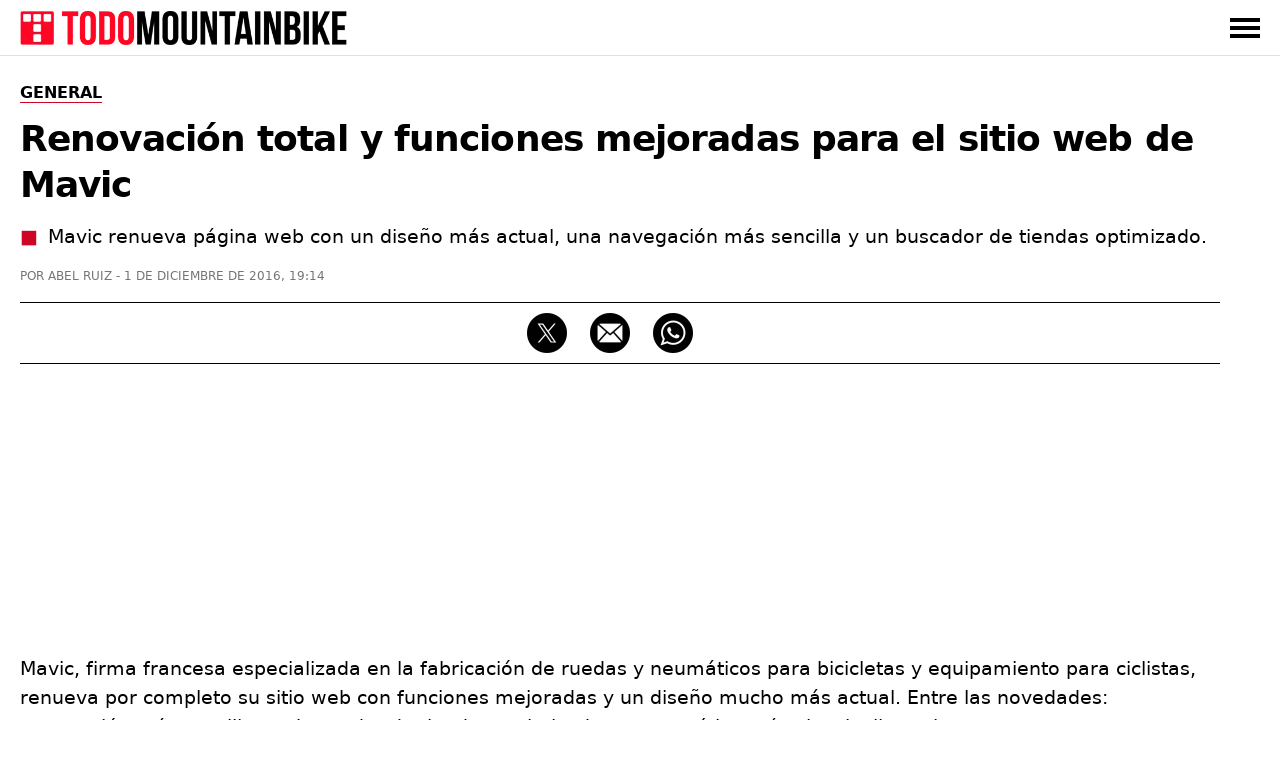

--- FILE ---
content_type: text/html; charset=UTF-8
request_url: https://www.todomountainbike.net/general/renovacion-total-y-funciones-mejoradas-para-el-sitio-web-de-mavic
body_size: 13054
content:
<!DOCTYPE html>
<html lang="es">
<head>
  <meta charset="utf-8">
  <meta http-equiv="X-UA-Compatible" content="IE=edge">
  <meta name="viewport" content="initial-scale=1.0,minimum-scale=1.0,maximum-scale=2.0,user-scalable=yes,width=device-width">
  <link rel="preconnect" href="https://cdn.todomountainbike.net" crossorigin>
  <link rel="preconnect" href="https://www.googletagmanager.com" crossorigin>
  <link rel="preconnect" href="https://pagead2.googlesyndication.com" crossorigin>
  <link rel="preload" href="https://cdn.todomountainbike.net/images/logo-todomountainbike-600x60.webp" as="image" fetchpriority="high">
  <link rel="dns-prefetch" href="//www.googletagmanager.com">
  <link rel="dns-prefetch" href="//pagead2.googlesyndication.com">
  <link rel="dns-prefetch" href="//googleads.g.doubleclick.net">
  <link rel="dns-prefetch" href="//tpc.googlesyndication.com">
  <link rel="dns-prefetch" href="//www.googletagservices.com">
  <link rel="dns-prefetch" href="//www.googleadservices.com">
  <link rel="dns-prefetch" href="//fundingchoicesmessages.google.com">
  <link rel="dns-prefetch" href="//fonts.googleapis.com">
  <link rel="dns-prefetch" href="//fonts.gstatic.com">
  <meta name="robots" content="index, follow, max-image-preview:large">
<title>Renovación total y funciones mejoradas para el sitio web de Mavic</title>
<link rel="canonical" href="https://www.todomountainbike.net/general/renovacion-total-y-funciones-mejoradas-para-el-sitio-web-de-mavic">
<meta name="description" content="Mavic renueva página web con un diseño más actual, una navegación más sencilla y un buscador de tiendas optimizado.">
<meta name="author" content="Abel Ruiz">
<meta property="og:type" content="article">
<meta property="og:title" content="Renovación total y funciones mejoradas para el sitio web de Mavic">
<meta property="og:url" content="https://www.todomountainbike.net/general/renovacion-total-y-funciones-mejoradas-para-el-sitio-web-de-mavic">
<meta property="og:description" content="Mavic renueva página web con un diseño más actual, una navegación más sencilla y un buscador de tiendas optimizado.">
<meta property="og:image" content="https://www.todomountainbike.net/images/articles/2016/nuevo-sitio-web-mavic.jpg">
<meta property="og:image:width" content="620">
<meta property="og:image:height" content="644">
<meta property="og:site_name" content="TodoMountainBike">
<meta property="article:published_time" content="2016-12-01T19:14:10+01:00">
<meta property="article:modified_time" content="2016-12-01T19:14:10+01:00">
<meta name="twitter:card" content="summary_large_image">
<meta name="twitter:image" content="https://www.todomountainbike.net/images/articles/2016/nuevo-sitio-web-mavic.jpg">
<meta name="twitter:site" content="@TodoMTB">
<meta name="twitter:title" content="Renovación total y funciones mejoradas para el sitio web de Mavic">
<meta name="twitter:description" content="Mavic renueva página web con un diseño más actual, una navegación más sencilla y un buscador de tiendas optimizado.">
<meta name="dc.creator" content="Abel Ruiz">
<meta name="dc.date" content="2016-12-01T19:14:10+01:00">
<meta name="dc.publisher" content="TodoMountainBike">
<script type="application/ld+json">{"@context":"https://schema.org","@graph":[{"@type":"Article","mainEntityOfPage":"https://www.todomountainbike.net/general/renovacion-total-y-funciones-mejoradas-para-el-sitio-web-de-mavic","headline":"Renovación total y funciones mejoradas para el sitio web de Mavic","description":"Mavic renueva página web con un diseño más actual, una navegación más sencilla y un buscador de tiendas optimizado.","articleBody":"Mavic, firma francesa especializada en la fabricación de ruedas y neumáticos para bicicletas y equipamiento para ciclistas, renueva por completo su sitio web con funciones mejoradas y un diseño mucho más actual. Entre las novedades: navegación más sencilla, un buscador de tiendas optimizado y una estética más visual y llamativa. Con esta nueva versión de su página web, Mavic se suma a la tendencia adoptada por otros fabricantes (Mérida, BH Bikes, Cannondale, etc) con el propósito de mejorar la experiencia online de sus usuarios. Internet, y muy especialmente el acceso a la información virtual desde dispositivos móviles, son una parte fundamental de toda estrategia actual de marketing; es la proyección digital de la imagen de toda marca que quiera estar presente en años venideros. Más información | Mavic","datePublished":"2016-12-01T19:14:10+01:00","dateModified":"2016-12-01T19:14:10+01:00","author":{"@type":"Person","name":"Abel Ruiz","url":"https://www.todomountainbike.net/autor/abel-ruiz","sameAs":["https://www.linkedin.com/in/abelruizrubio/"]},"publisher":{"@type":"Organization","name":"TodoMountainBike","url":"https://www.todomountainbike.net","logo":{"@type":"ImageObject","url":"https://cdn.todomountainbike.net/images/logo-todomountainbike-600x60.png","width":600,"height":60},"publishingPrinciples":"https://www.todomountainbike.net/quienes-somos","sameAs":["https://www.youtube.com/@todomountainbike_net","https://x.com/TodoMTB"]},"url":"https://www.todomountainbike.net/general/renovacion-total-y-funciones-mejoradas-para-el-sitio-web-de-mavic","articleSection":"General","speakable":{"@type":"SpeakableSpecification","cssSelector":["#headline","#description"]},"image":{"@type":"ImageObject","url":"https://www.todomountainbike.net/images/articles/2016/nuevo-sitio-web-mavic.jpg","width":620,"height":644},"thumbnailUrl":"https://www.todomountainbike.net/images/articles/2016/nuevo-sitio-web-mavic.jpg"},{"@type":"BreadcrumbList","itemListElement":[{"@type":"ListItem","position":1,"name":"TodoMountainBike","item":"https://www.todomountainbike.net"},{"@type":"ListItem","position":2,"name":"General","item":"https://www.todomountainbike.net/categoria/general"},{"@type":"ListItem","position":3,"name":"Renovación total y funciones mejoradas para el sitio web de Mavic","item":"https://www.todomountainbike.net/general/renovacion-total-y-funciones-mejoradas-para-el-sitio-web-de-mavic"}]}]}</script>
  <link rel="alternate" type="application/rss+xml" title="TodoMountainBike" href="https://www.todomountainbike.net/rss-portada.xml">
    <meta name="msvalidate.01" content="EB564B7E21F06D2F4E998D9BBBE5C0D7">
  <link rel="icon" href="https://www.todomountainbike.net/favicon.ico">
  <link rel="icon" type="image/svg+xml" href="https://cdn.todomountainbike.net/images/icon.svg">
  <link rel="icon" type="image/png" href="https://cdn.todomountainbike.net/images/icon.png">
  <link rel="apple-touch-icon" href="https://cdn.todomountainbike.net/images/icon.png">
  <meta name="application-name" content="TodoMountainBike">
  <meta name="msapplication-tooltip" content="TodoMountainBike">
  <meta name="msapplication-starturl" content="https://www.todomountainbike.net">
  <meta name="mobile-web-app-capable" content="yes">
  <meta name="msapplication-task" content="name=TodoMountainBike;action-uri=https://www.todomountainbike.net;icon-uri=https://www.todomountainbike.net/favicon.ico">
  <meta name="theme-color" content="#FFFFFF">
 <style>@charset "utf-8";a,a:hover,a:visited{color:inherit;text-decoration:none}.header-fixed,.menu{z-index:999;background-color:#fff}.menu ul,.top-nav{-webkit-box-orient:horizontal;max-width:1240px}.header-fixed,.menu,.menu ul{background-color:#fff}#menu-toggle:checked~.menu,#menu-toggle:checked~.menu ul li,.header-fixed{border-bottom:1px solid #e1e1e1;width:100%}.header-fixed{height:55px}.footer-1 p,section{text-align:left}#articleBody h2,#articleBody h3{letter-spacing:-.020em;padding-bottom:20px!important}figcaption,q{font-style:italic}a,abbr,acronym,address,applet,article,aside,audio,b,big,blockquote,body,canvas,caption,center,cite,code,dd,del,details,dfn,div,dl,dt,em,embed,fieldset,figcaption,figure,footer,form,h1,h2,h3,h4,h5,h6,header,hgroup,html,i,iframe,img,ins,kbd,label,legend,li,mark,menu,nav,object,ol,output,p,pre,q,ruby,s,samp,section,small,span,strike,strong,sub,summary,sup,table,tbody,td,tfoot,th,thead,time,tr,tt,u,ul,var,video{margin:0;padding:0;border:0;vertical-align:baseline}html{height:100%;font-size:10px;font-size-adjust: 0.5;}body > ins,body > iframe{max-width:100%;}script{width:0;height:0;margin:0;padding:0;border:0}noscript{display:block}article,aside,details,figcaption,figure,footer,header,hgroup,main,menu,nav,section,div{display:block}a,caption,em,figcaption,h1,h2,h3,h4,h5,h6,input,li,ol,p,q,span,strong,time,ul,table,dl{font-family:system-ui,"Segoe UI",Roboto,Helvetica,Arial,sans-serif;-webkit-font-smoothing:antialiased}strong,b{font-weight:600}.center,.pagination-box,figcaption,#footer{text-align:center}.clear{clear:both}.no-style-list{list-style:none}.no-style-list:before{content:none!important}.relative{position:relative}#barraaceptacion{padding:20px;background-color:#000;color:#fff;font-family:system-ui,"Segoe UI",Roboto,Helvetica,Arial,sans-serif;font-size:1.2rem;text-align:center;line-height:2rem}.info{color:#FCF306!important}#menu-toggle,.invisible,.linea-footer,.mobile{display:none}img.invisible{display:none;height:0!important;width:0!important;padding:0!important;margin:0!important;border:none!important}.header-fixed,.logo{display:block;padding:0;margin:0}.header-fixed{position:fixed;top:0}.logo{text-indent:-9999px;width:340px;height:34px}.top-nav{display:-webkit-box;display:-ms-flexbox;display:flex;-webkit-box-direction:normal;-ms-flex-direction:row;flex-direction:row;-webkit-box-align:center;-ms-flex-align:center;align-items:center;-webkit-box-pack:justify;-ms-flex-pack:justify;justify-content:space-between;color:#000;height:55px;text-transform:uppercase;margin:0 auto;padding:0}#menu-toggle:checked~.menu,.menu-button-container{-webkit-box-orient:vertical;-webkit-box-direction:normal}.top-nav a,.top-nav a:visited{color:#000;text-decoration:none}.top-nav a:hover{color:#cd0723;text-decoration:none}.menu{display:none}.menu ul{width:100%;-webkit-box-direction:normal;-ms-flex-direction:row;flex-direction:row;list-style-type:none;margin:0;padding:0}.menu ul li{margin:0;overflow:hidden}#ads-sticky_600{width:300px;height:600px;padding:0;position:sticky;position:-webkit-sticky;top:90px;margin-top:-60px;min-height:600px}@media (max-width:1024px){#ads-sticky_600{width:100%;height:600px;text-align:center;position:relative;top:auto;margin-top:0;margin-left:auto;margin-right:auto}}.slot_600{display:block;margin-left:auto;margin-right:auto;height:600px!important;padding:0}@media (min-width:1025px){.slot_600{width:300px}}@media (max-width:1024px){.slot_600{width:100%}}.menu-button-container{display:-webkit-box;display:-ms-flexbox;display:flex;height:100%;width:30px;cursor:pointer;-ms-flex-direction:column;flex-direction:column;-webkit-box-pack:center;-ms-flex-pack:center;justify-content:center;-webkit-box-align:center;-ms-flex-align:center;align-items:center}.menu-text{-webkit-box-pack:end;-ms-flex-pack:end;justify-content:flex-end}.menu-button,.menu-button::after,.menu-button::before{display:block;background-color:#000;position:absolute;height:4px;width:30px}.in-article,.in-article600{display:flex;text-align:center!important}.article-1,.article-2,.article-3,.article-4,.article-5,.article-6{position:relative;background:#090909}.menu-button::before{content:'';margin-top:-8px}.menu-button::after{content:'';margin-top:8px}#menu-toggle:checked+.menu-button-container .menu-button::before{margin-top:0;-webkit-transform:rotate(405deg);-ms-transform:rotate(405deg);transform:rotate(405deg)}#menu-toggle:checked+.menu-button-container .menu-button{background:#fff0}#menu-toggle:checked+.menu-button-container .menu-button::after{margin-top:0;-webkit-transform:rotate(-405deg);-ms-transform:rotate(-405deg);transform:rotate(-405deg)}#menu-toggle:checked~.menu{display:block;position:absolute;top:56px;-ms-flex-direction:column;flex-direction:column;max-width:1240px;-webkit-box-pack:center;-ms-flex-pack:center;justify-content:center;-webkit-box-align:center;-ms-flex-align:center;align-items:center;padding-bottom:20px}#menu-toggle:checked~.menu-button-container{display:-webkit-box;display:-ms-flexbox;display:flex}#menu-toggle:checked~#menu-toggle~.menu ul>li{height:0;margin:0;padding:0;border:0}#menu-toggle:checked~.menu ul li{padding:8px 0;display:-webkit-box;display:-ms-flexbox;display:flex;-webkit-box-pack:left;-ms-flex-pack:left;justify-content:left;margin:0;color:#000;background-color:#fff;font-size:14px;font-weight:600}.last-child{margin-bottom:30px!important}.last-menu{height:40px;border-bottom:none!important;display:-webkit-box!important;display:-ms-flexbox!important;display:flex!important;-webkit-box-orient:horizontal!important;-webkit-box-direction:normal!important;-ms-flex-direction:row!important;flex-direction:row!important;-webkit-box-align:center!important;-ms-flex-align:center!important;align-items:center!important;-webkit-box-pack:justify!important;-ms-flex-pack:justify!important;justify-content:space-between!important;width:80%!important;margin-left:auto!important;margin-right:auto!important;margin-top:20px!important}.title-menu{letter-spacing:0!important;border-bottom:1px solid #e7e7e7!important;overflow:visible!important;line-height:17px!important}.title-menu span{display:block!important;border-bottom:1px solid #cd0723!important;padding-bottom:8px!important;margin-bottom:-9px!important;font-size:17px!important;line-height:17px!important}.searchbox input{width:100%;height:30px;border:1px solid #000;margin:20px 0;padding:10px;color:#757575;font-size:13px;background-color:#fff;-webkit-appearance:none;text-transform:uppercase}.contenedor{display:block;background-color:#fff;color:#000;z-index:1;width:100%;max-width:1240px;margin:0 auto;padding-bottom:30px;padding-top:55px}.title-section{letter-spacing:0;border-bottom:1px solid #e1e1e1;overflow:visible;width:100%;height:31px;padding:5px 0}.title-shadow{text-shadow:1px 1px 15px #383838}.title-home{color:#fff;border:none!important}.title-home:before{content:"Portada";color:#000;border-bottom:1px solid #cd0723;padding:3px 0;margin:9px 0;font-size:17px;line-height:17px;text-transform:uppercase;font-weight:700}.title-section h1,.title-section h2,.title-section h3,.title-section span{display:inline-block;border-bottom:1px solid #cd0723;padding:5px 0;margin:9px 0;font-size:18px;line-height:17px;text-transform:uppercase;font-weight:600}.footer-1 p,.footer-2 p,.footer-2 ul,.footer-3 p,.footer-3 ul{font-size:15px}.grid-portada{list-style:none;display:grid;grid-auto-columns:1fr;grid-template-columns:repeat(8,1fr);grid-template-rows:350px 250px;grid-gap:15px;grid-template-areas:"article-1 article-1 article-1 article-1 article-2 article-2 article-2 article-2 " "article-1 article-1 article-1 article-1 article-3 article-3 article-4 article-4 ";width:100%;padding-top:30px;padding-bottom:30px}.grid-portada-down{display:-ms-grid;display:grid;grid-auto-columns:1fr;-ms-grid-columns:1fr 2px 1fr 2px 1fr;grid-template-columns:1fr 1fr 1fr;-ms-grid-rows:300px;grid-template-rows:300px;grid-gap:15px;grid-template-areas:"article-1 article-2 article-3";width:100%;padding-top:15px}.grid-categorias-portada,.grid-footer,.grid-related,.grid-secciones-articulo,.grid-videos,.grid-master{grid-auto-columns:1fr;-ms-grid-rows:auto;grid-template-rows:auto}.grid-categorias-portada img:hover,.grid-portada img:hover,.grid-master article:hover,.grid-portada-down article:hover,.grid-related img:hover,.grid-secciones-articulo img:hover,.grid-videos img:hover{-webkit-filter:brightness(115%);filter:brightness(115%)}.about-nav li a:hover,.grid-categorias-portada a:hover,.grid-related a:hover,.grid-master a:hover,.grid-secciones-articulo a:hover,.grid-videos a:hover,.legal-nav li a:hover,.redhover:hover,.site-nav li a:hover{text-decoration:none;color:#cd0723}.grid-portada a:hover,.grid-portada-down a:hover{text-decoration:none;color:#fff}.article-1{grid-area:article-1}.article-2{grid-area:article-2}.article-3{grid-area:article-3}.article-4{grid-area:article-4}.article-5{grid-area:article-5}.article-6{grid-area:article-6}.hero{position:absolute;width:100%;height:100%;object-fit:cover;top:0;left:0;right:0;bottom:0;opacity:.8;filter:alpha(opacity=80)}.header-portada{position:absolute;bottom:10px;left:10px;width:calc(100% - 30px);height:auto;margin:0;padding:0}.title-portada{font-size:31px;font-weight:600;color:#fff;line-height:37px;margin:10px 0;padding:0}.title-post{margin:10px 0}.categoria-portada,.fecha-portada,.author-portada,.article-category-portada{font-size:11px;color:#fff;line-height:11px;margin:0}.categoria-portada{font-weight:600;padding:4px 6px;background-color:#cd0723;text-transform:uppercase;display:inline}.boton-ver-mas,.fecha-portada,.author-portada,.article-category-portada{font-weight:400;text-transform:uppercase}.categoria-master{position:relative;bottom:18px}.fecha-portada,.author-portada,.article-category-portada{padding:0}.author-portada:after,.article-category-portada:before{content:" | "}.title-xs-portada{font-size:21px;line-height:27px}.title-xs{font-size:21px;line-height:27px}.title-xxs{font-size:21px;line-height:27px}.black{color:#000!important}.grey{color:#757575!important}.no-bottom{padding-bottom:0!important}.more5-bottom{padding-bottom:5px!important}.no-margin-bottom{margin-bottom:0!important}.no-margin-top{margin-top:0!important}.relative{position:relative}.margin-20{margin:20px 0!important}.no-top{padding-top:0!important}.top-35{padding-top:35px!important}.link-articulo{width:100%;height:100%;position:absolute;top:0;left:0}.grid-categorias-portada,.grid-secciones-articulo{display:-ms-grid;display:grid;-ms-grid-columns:1fr 50px 1fr 50px 1fr;grid-template-columns:1fr 1fr 1fr;grid-gap:50px 50px;grid-template-areas:"section-1 section-2 section-3";width:100%;padding-top:30px}.grid-secciones-articulo{padding-top:0}.section-1{-ms-grid-row:1;-ms-grid-column:1;grid-area:section-1}.section-2{-ms-grid-row:1;-ms-grid-column:3;grid-area:section-2}.section-3{-ms-grid-row:1;-ms-grid-column:5;grid-area:section-3}.boton-ver-mas{float:right;font-size:12px;line-height:24px;padding-top:14px;color:#757575;text-decoration:none;cursor:pointer}.boton-ver-mas:hover{color:#cd0723!important}.boton-ver-mas:visited{color:#757575}.top-section-article,.down-section-article{display:block;padding-bottom:20px;padding-top:20px}#articleSection{text-transform:uppercase;display:inline;border-bottom:solid 1px #cd0723;font-size:16px;font-weight:600;color:#000;line-height:16px;margin:0}.articleSection,.categoria-section{padding:4px 6px;text-transform:uppercase;background-color:#cd0723;display:inline}#articleSubSection{padding:3px 6px;text-transform:uppercase;background-color:#fff;border:solid 1px #000}.top-section-article img,.down-section-article img{width:100%;height:200px;margin:0;padding:0;display:block;object-fit:cover}.top-section-article a{width:100%;height:-webkit-fit-content;height:-moz-fit-content;height:fit-content;margin:0;padding:0;position:relative}.categoria-section{font-size:11px;font-weight:600;color:#fff;line-height:11px;margin:0;position:absolute;left:0;bottom:0}.footer-1 span,.grid-footer{margin-left:auto;margin-right:auto}.grid-related,.grid-videos{display:-ms-grid;display:grid;-ms-grid-columns:1fr 30px 1fr 30px 1fr 30px 1fr;grid-template-columns:1fr 1fr 1fr 1fr;grid-gap:0 30px;grid-template-areas:"content-1 content-2 content-3 content-4";width:100%;padding-top:5px}.grid-master,.grid-section-article-post{display:-ms-grid;display:grid;-ms-grid-columns:1fr 30px 1fr 30px 1fr 30px 1fr 30px 1fr;grid-template-columns:repeat(5,1fr);grid-gap:0 30px;width:100%;padding-top:5px}.grid-related{padding-bottom:30px}.grid-posts{grid-template-areas:none;grid-template-columns:1fr 1fr 1fr 1fr 1fr;-ms-grid-columns:1fr 30px 1fr 30px 1fr 30px 1fr 30px 1fr}.related-1,.video-1{-ms-grid-row:1;-ms-grid-column:1;grid-area:content-1}.related-2,.video-2{-ms-grid-row:1;-ms-grid-column:3;grid-area:content-2}.related-3,.video-3{-ms-grid-row:1;-ms-grid-column:5;grid-area:content-3}.related-4,.video-4{-ms-grid-row:1;-ms-grid-column:7;grid-area:content-4}.footer-1,.footer-2,.footer-3{-ms-grid-row:1}#footer{width:100%;padding:30px 0;background-color:#000;color:#e1e1e1;position:absolute;z-index:100;overflow:hidden}.grid-footer{display:-ms-grid;display:grid;-ms-grid-columns:2fr 1fr 1fr;grid-template-columns:2fr 1fr 1fr;grid-gap:0;grid-template-areas:"footer-1 footer-2 footer-3";max-width:1240px}.footer-1{-ms-grid-column:1;grid-area:footer-1;border-right:1px solid #e1e1e1}.footer-1 p{color:#e1e1e1;padding:30px 50px;line-height:25px}.footer-1 span{display:inline-block;padding-bottom:30px}.footer-2{-ms-grid-column:2;grid-area:footer-2}.footer-3{-ms-grid-column:3;grid-area:footer-3}.logo-footer{display:block;text-indent:-9999px;width:334px;height:35px;margin:0}.footer-facebook,.footer-instagram,.footer-twitter,.footer-youtube,.footer-whatsapp,.footer-google-news,.footer-mail,.footer-threads{text-indent:-9999px;width:40px;height:40px;background-size:40px 40px;background-repeat:no-repeat;float:left;margin-right:20px;display:block}.footer-google-news{background-image:url(https://cdn.todomountainbike.net/images/footer-google-newsv1.png)}@supports (background-image:url(https://cdn.todomountainbike.net/images/footer-google-newsv1.webp)){.footer-google-news{background-image:url(https://cdn.todomountainbike.net/images/footer-google-newsv1.webp)}}.footer-mail{background-image:url(https://cdn.todomountainbike.net/images/footer-mailv1.png)}@supports (background-image:url(https://cdn.todomountainbike.net/images/footer-mailv1.webp)){.footer-mail{background-image:url(https://cdn.todomountainbike.net/images/footer-mailv1.webp)}}.footer-whatsapp{background-image:url(https://cdn.todomountainbike.net/images/footer-whatsappv1.png)}@supports (background-image:url(https://cdn.todomountainbike.net/images/footer-whatsappv1.webp)){.footer-whatsapp{background-image:url(https://cdn.todomountainbike.net/images/footer-whatsappv1.webp)}}.footer-facebook{background-image:url(https://cdn.todomountainbike.net/images/footer-facebookv2.png)}@supports (background-image:url(https://cdn.todomountainbike.net/images/footer-facebookv1.webp)){.footer-facebook{background-image:url(https://cdn.todomountainbike.net/images/footer-facebookv1.webp)}}.footer-twitter{background-image:url(https://cdn.todomountainbike.net/images/footer-xtwitterv1.png)}@supports (background-image:url(https://cdn.todomountainbike.net/images/footer-xtwitterv1.webp)){.footer-twitter{background-image:url(https://cdn.todomountainbike.net/images/footer-xtwitterv1.webp)}}.footer-youtube{background-image:url(https://cdn.todomountainbike.net/images/footer-youtubev1.png)}@supports (background-image:url(https://cdn.todomountainbike.net/images/footer-youtubev1.webp)){.footer-youtube{background-image:url(https://cdn.todomountainbike.net/images/footer-youtubev1.webp)}}.footer-2 p,.footer-3 p{color:#fff;margin:0;padding:0;text-transform:uppercase;font-weight:600}.footer-2 ul,.footer-3 ul{color:#e1e1e1;margin:6px 0;padding:0;font-weight:400;list-style:none}.footer-2 p,.footer-2 ul{text-align:left;padding-left:100px}.footer-2 ul li,.footer-3 ul li{padding:7px 0}.footer-3 p,.footer-3 ul{text-align:right}#Article{padding-bottom:30px;margin:0;min-height:1000px;padding-top:30px}.articleSection{font-size:13px;font-weight:600;color:#fff;line-height:13px;margin:0}#articleSubSection{font-size:13px;font-weight:600;color:#000;line-height:13px}.article-metadata{display:inline-flex;list-style:none}.article-date{margin-left:2px}#category-name,#headline,#tag-name{font-size:36px;font-weight:700;color:#000;line-height:46px;margin:15px 0;padding:0;letter-spacing:-.025em;text-transform:none}#category-description,#tag-description{font-size:18px;line-height:26px;display:block;margin-bottom:10px;padding:0;color:#383838}#author,#category-title,#datePublished,#tag-title{font-size:12px;font-weight:400;color:#757575;line-height:12px;margin:0;padding:0;text-transform:uppercase}#author:before{content:"POR "}#author:after{content:" - "}.content-post-box{width:100%;display:-webkit-box;display:-ms-flexbox;display:flex;-webkit-box-pack:justify;-ms-flex-pack:justify;justify-content:space-between}#articleBody{width:1200px;text-align:left;display:block;padding:0;margin:0}#articleBody table{border:none;width:100%}#articleBody a{font-weight:600;text-decoration:underline;text-decoration-color:#cd0723}#articleBody a:hover{color:#cd0723}#articleBody h2{font-size:24px;font-weight:600;color:#000;line-height:34px}#articleBody h3{font-size:21px;font-weight:600;color:#000;line-height:31px;padding:0}#articleBody dl,#articleBody ol,#articleBody p,#articleBody ul,#articleBody table{font-size:19px;font-weight:400;color:#000;line-height:29px;padding-bottom:20px;margin:0}#articleBody ul li,#articleBody ol li,#articleBody dl dt,#articleBody dl dd{margin-bottom:10px}#articleBody ul li p,#articleBody ol li p{display:inline}#articleBody ul,#articleBody dl{list-style:none}#articleBody ul li:before{content:"■";color:#cd0723;padding-right:10px}#articleBody ol,#articleBody ul,#articleBody dl{list-style-position:inside}#articleBody dt{font-weight:700}#articleBody img,#articleBody div{display:block;border:none;height:auto;margin:0 auto;padding-bottom:20px}#articleBody img,#articleBody figure{border:none;width:100%;height:auto;margin:0}.social-share{width:1200px;height:40px;margin:20px 0;padding:10px 0;border-top:solid 1px;border-bottom:solid 1px;text-align:center}.social-share p{display:none}.social-share li{display:inline-block}#ads-sticky_250{width:300px;height:250px;padding:0;float:right;position:sticky;position:-webkit-sticky;top:90px;margin-top:-60px;min-height:250px}.ad-300x600{display:block;margin-left:auto;margin-right:auto;width:300px;height:600px;padding:0}figcaption{color:#757575;display:block;background-color:#fff;width:100%;margin:0;padding:0;border:0;font-size:13px;line-height:20px;top:-20px!important;position:relative}.videobox{margin-bottom:20px!important;width:100%;height:auto!important;aspect-ratio:16 / 9;padding:0!important}.videodiv embed,.videodiv iframe,.videodiv object{width:100%;height:420px;margin:0;padding:0}.videodivbox{width:100%;height:420px;overflow:hidden;margin-bottom:20px;display:block}.instagram-media{margin:0 auto 20px!important;max-width:540px!important;width:100%!important;min-height:640px}.twitter-tweet{margin:0 auto 20px!important}@media (max-width:768px){.instagram-media{min-height:720px}}p#description{font-size:19px!important;line-height:27px!important;letter-spacing:0!important;margin-bottom:20px}p#description:before{content:"■";color:#cd0723;padding-right:10px}.price{display:block;font-size:19px;line-height:29px;font-weight:700;float:left}.check-out{display:block;float:right;font-size:15px;line-height:29px;font-weight:700;color:#fff;background-color:#cd0723;padding:0 10px}.check-out a:hover{color:#fff!important}.img25{width:25%!important}.separator{width:100%;border-top:solid 3px #222;margin:20px 0}@media only screen and (max-width:300px){.logo{width:200px!important;height:20px!important}}@media only screen and (min-width:600px) and (max-width:1240px){.content-post-box{margin-left:auto;margin-right:auto;display:block!important}.top-nav,.deeplinking{padding-left:15px;padding-right:15px}.menu ul,.deeplinking{width:100%;max-width:calc(100% - 30px)}#menu-toggle:checked~.menu{overflow-y:scroll;-webkit-overflow-scrolling:touch;left:0;padding-left:15px}.last-menu{width:100%!important;max-width:calc(100% - 30px)!important;padding:20px 15px!important}.searchbox input{width:calc(100% - 30px)}.contenedor{max-width:calc(75%)!important;overflow-x:hidden}.grid-footer{max-width:calc(75%)!important}.title-xs{font-size:17px;line-height:23px}.categoria-portada,.fecha-portada,.author-portada,.article-category-portada{font-size:9px;line-height:9px}.down-section-article img{width:25%!important}}@media only screen and (max-width:1240px){.separator{width:calc(100% + 30px);margin-left:-15px}.title-xs{font-size:21px!important;line-height:27px!important}.title-xxs{font-size:19px!important;line-height:25px!important}.content-1{grid-area:content-1}.content-2{grid-area:content-2}.content-3{grid-area:content-3}.content-4{grid-area:content-4}.content-5{grid-area:content-5}.deeplinking-box{overflow-x:scroll!important}.videodiv embed,.videodiv iframe,.videodiv object{height:230px!important}.videodivbox{height:230px!important}.short{aspect-ratio:9 / 16!important}.border-top{border-top:solid 1px #e1e1e1}.no-border-top{border-top:none!important}.bottom-10{padding-bottom:10px!important}.content-post-box{display:block}.mobile{display:block!important}.logo{width:240px;height:24px}.top-nav,.deeplinking{padding-left:15px;padding-right:15px}.menu ul,.deeplinking{width:100%;max-width:calc(100% - 30px)}#menu-toggle:checked~.menu{overflow-y:scroll;-webkit-overflow-scrolling:touch;left:0;padding-left:15px}.last-menu{width:100%!important;max-width:calc(100% - 30px)!important;padding:20px 15px!important}.searchbox input{width:calc(100% - 30px)}.contenedor{max-width:calc(100% - 30px)}.grid-portada{list-style:none;display:grid;grid-template-columns:1fr;grid-template-rows:repeat(4,250px);grid-gap:10px;padding-top:30px;padding-bottom:30px;grid-template-areas:"article-1" "article-2" "article-3" "article-4"}.grid-portada-down{display:-ms-grid;display:grid;-ms-grid-columns:1fr;grid-template-columns:1fr;-ms-grid-rows:280px 2px 280px 2px 280px;grid-template-rows:280px 280px 280px;grid-gap:15px;grid-template-areas:"article-1" "article-2" "article-3"}.article-1,.article-2,.article-3,.article-4,.article-5,.article-6,.footer-1,.footer-2,.footer-3,.section-1,.section-2,.section-3{-ms-grid-column:1}.article-1,.section-1{-ms-grid-row:1}.article-2,.footer-3,.section-2{-ms-grid-row:3}.article-3,.section-3{-ms-grid-row:5}.title-portada{font-size:21px;line-height:27px}.title-post{font-size:31px;font-weight:600;color:#fff;line-height:37px;margin:10px 0;padding:0}.no-margin-right{margin-right:0!important}.no-padding-top{padding-top:0!important}.grid-categorias-portada,.grid-secciones-articulo{display:-ms-grid;display:grid;-ms-grid-columns:1fr;grid-template-columns:1fr;-ms-grid-rows:auto;grid-template-rows:auto;grid-gap:0;grid-template-areas:"section-1" "section-2" "section-3"}.grid-posts{grid-template-areas:none!important}.grid-related,.grid-videos,.grid-master{display:grid;grid-template-columns:1fr 1fr;grid-template-rows:auto;grid-gap:15px;grid-template-areas:"content-1 content-1" "content-2 content-3" "content-4 content-5";padding-top:30px;padding-bottom:15px}.grid-section-article-post{display:flex;overflow:auto;width:100%;scroll-snap-type:x mandatory}.down-section-article{flex:0 0 60vw;scroll-snap-align:center}.related-1,.video-1{-ms-grid-row:1;-ms-grid-column:1}.related-2,.video-2{-ms-grid-row:3;-ms-grid-column:1}.related-3,.video-3{-ms-grid-row:5;-ms-grid-column:1}.related-4,.video-4{-ms-grid-row:7;-ms-grid-column:1}.grid-footer{display:-ms-grid;display:grid;-ms-grid-columns:1fr;grid-template-columns:1fr;-ms-grid-rows:auto;grid-template-rows:auto;grid-gap:1px 1px;grid-template-areas:"footer-1" "footer-2" "footer-3"}.footer-1{border:none;-ms-grid-row:1}.footer-1 p{text-align:center;padding:30px}.footer-2{-ms-grid-row:2}.logo-footer{width:280px;height:29px;margin:0 auto}.linea-footer{display:block;height:1px;border:0;border-top:1px solid #e1e1e1;padding:0;width:80%;margin-left:auto;margin-right:auto;margin-bottom:30px}.footer-2 p,.footer-2 ul,.footer-3 p,.footer-3 ul{text-align:center;padding:5px 0}#Article{padding-bottom:20px}#category-name,#headline,#tag-name{font-size:27px;line-height:37px;font-weight:700}#category-description,#tag-description{font-size:17px;line-height:27px}#articleBody,.social-share{width:100%}#articleBody ol,#articleBody p,#articleBody ul{font-size:19px}#articleBody table{font-size:1.6rem}#articleBody img{width:calc(100% + 30px);margin-left:-15px;object-fit:cover}.videobox{margin-bottom:20px!important;width:calc(100% + 30px);margin-left:-15px!important;height:auto!important;aspect-ratio:16 / 9;padding:0!important}#ads-sticky_250{display:block!important;width:100%;height:250px;text-align:center;position:relative;top:auto;padding:0;float:none!important;margin-top:0;margin-left:auto;margin-right:auto}.in-article,.ad-300x250{display:block!important;width:calc(100% + 30px)!important;min-height:250px;margin-left:-15px!important;margin-bottom:10px!important;padding:0;text-align:center!important}.in-article600{display:block!important;width:300px!important;height:600px;margin:0 auto 20px auto!important;padding:0;text-align:center;overflow:hidden;min-height:250px}.ad-in-article{display:block;margin:10px 0;text-align:center}.ad-slot{position:relative;display:block;width:100%;max-width:300px;margin:0 auto;overflow:hidden;min-height:250px;}.ad-slot::before{content:"";display:block;width:100%;aspect-ratio:300/250}.ad-slot>ins.adsbygoogle{position:absolute;inset:0;display:block!important;width:100%!important;height:100%!important;margin:0!important;float:none!important;text-align:center!important;font-size:0;line-height:0}@media (min-width:380px){.ad-slot{max-width:336px}.ad-slot::before{aspect-ratio:336/280}}.ad-300x600{display:block;margin-left:auto;margin-right:auto;width:100%;height:600px;padding:0;overflow:hidden}}.section-category,.section-tag{display:block;width:100%;padding-top:75px;padding-bottom:10px;margin:0;border-bottom:1px solid #e1e1e1;text-align:center}.section-category p,.section-tag p{max-width:1240px;margin:0 auto}.admazon-box{width:100%;min-height:250px;text-align:center!important}.admazon{width:300px;height:250px;margin:0 auto;display:block;text-indent:-9999px}#category-title,#tag-title{font-size:15px;font-weight:600;color:#000;line-height:15px;margin:0;text-transform:uppercase;border-bottom:solid 1px #cd0723}.pagination-box{width:100%;margin:0;padding:20px 0}.pagination{display:inline-block;margin-left:auto;margin-right:auto}.pagination a,.pagination span{color:#000;float:left;padding:8px 16px;text-decoration:none;border:1px solid #757575;font-size:17px;font-weight:600;margin:0 20px}.pagination span{text-decoration:line-through}.pagination a.active{background-color:#4caf50;color:#fff;border:1px solid #4caf50}.pagination a:hover:not(.active){color:#fff;background-color:#cd0723}q:after,q:before{font-style:normal;content:'"'}.content-about-box{display:block;width:100%;max-width:1200px;margin:0 auto;padding-top:30px}.header-box{display:-ms-grid;display:grid}ins.adsbygoogle[data-ad-status="unfilled"]{visibility:hidden}ins.adsbygoogle-noablate[data-anchor-shown="true"]{position:fixed;left:0;right:0;bottom:0;margin:0 auto;max-width:100vw;z-index:2147483647}@media (min-width:1024px){ins.adsbygoogle-noablate[data-anchor-shown="true"]{max-width:1240px}}@media (max-width:1023px){body:has(ins.adsbygoogle-noablate[data-anchor-shown="true"]){padding-bottom:120px}}ins.adsbygoogle{display:block!important;margin:0 auto!important;float:none!important;font-size:inherit;line-height:inherit}.gcsc-find-more-on-google-branding,.gcse-branding,.gcsc-branding{display:none!important}.gsc-control-cse{margin:0!important;padding:0!important}.author-img-link{height:200px!important}.shoplink{padding:10px;background-color:#cd0723;color:#ffffff!important;font-weight:700;text-align:center;display:block;width:80%;margin:0 auto;border:solid 1px #000}.shoplink:hover{color:#ffffff!important;text-decoration:underline!important}.shoplink:after{display:block;content:"* Accediendo a este enlace, estás apoyando a TodoMountainBike con una pequeña comisión de la venta.";font-size:1.4rem;font-weight:400;line-height:2.4rem}.vframe{margin-bottom:20px!important;width:100%;height:auto!important;aspect-ratio:16 / 9;padding:0!important}.related-articles{display:inline-block}.no-padding-bottom{padding-bottom:0!important}.full-title-link{width:100%;height:100%;display:block;text-decoration:none}.m20bottom{margin-bottom:20px}.summary{font-size:15px;line-height:25px;margin-top:10px;color:#383838}.section-links{list-style:none}.section-links li{display:inline-flex}.social-footer{display:inline-flex;margin-bottom:30px}.full-title-link:visited{color:inherit!important;text-decoration:none!important}.adslot_1{min-width:300px;min-height:250px}p.square:before{list-style:none;content:"■";color:#cd0723;padding-right:10px}.no-decoration{text-decoration:none!important}.slot_250{display:block;margin-left:auto;margin-right:auto;width:300px;height:250px!important;padding:0}.top20{padding-top:20px}.resume{font-size:15px;line-height:25px;margin:0;padding-bottom:10px}.deeplinking{width:100%;background:#f5f5f5;border-bottom:solid 1px #e3e3e3}.deeplinking-box{white-space:nowrap;width:100%;height:32px;display:flex;font-size:15px;max-width:1240px;margin:0 auto;color:#1e1e1e;overflow:hidden}.deeplinking-title{padding-right:15px;font-weight:700;line-height:32px}.deeplinking-list{list-style:none;display:flex;width:100%;justify-content:space-between}.deeplinking-list-item{padding:0;margin-right:10px;line-height:32px}.deeplinking-last-item{margin-right:0!important}.deeplinking-list-item:before{content:"■";color:#cd0723;padding-right:5px}.aviso-traduccion{font-style:italic;color:#000;font-size:15px;padding:0 0 20px 0;width:100%;display:block;margin:0 auto;margin-bottom:20px}#articleBody figure{margin:10px 0}#articleBody figure picture{display:block;line-height:0}#articleBody .content-block,#articleBody .content-block img{display:block;border:0;height:auto;margin:0 auto}#articleBody .content-block{padding-bottom:20px}#articleBody figure img{padding-bottom:0}#articleBody figure>figcaption{margin-top:8px}#articleBody figure img{display:block;width:100%;max-width:1200px;height:auto;margin:0}@media(max-width:1240px){#articleBody img{width:100%;margin-left:0;object-fit:contain}}@media(max-width:768px){#articleBody figure>img,#articleBody figure picture>img{width:100vw;max-width:100vw;margin-left:50%;transform:translateX(-50%);height:auto}}@supports(width:100svw){@media(max-width:768px){#articleBody figure>img,#articleBody figure picture>img{width:100svw;max-width:100svw;margin-left:50%;transform:translateX(-50%)}}}@media(max-width:768px){body{overflow-x:hidden}}#articleBody figure>figcaption{color:#757575;display:block;width:100%;margin:6px 0 0;padding:0;border:0;font-size:clamp(14px,0.94rem + 0.1vw,16px);line-height:1.45;position:static;top:auto;box-sizing:border-box}@media(max-width:768px){#articleBody figure>figcaption{padding-inline:16px;margin-top:8px}}.tmb-ad-inarticle-mobile{display:none}.tmb-ad-inarticle-mobile .tmb-ad-slot{display:block;position:relative;clear:both;width:100%;max-width:100%;margin:0 auto;box-sizing:border-box;overflow:hidden}@media(max-width:768px){.tmb-ad-inarticle-mobile{display:block;margin:10px 0}.tmb-ad-inarticle-mobile .tmb-ad-slot{--w:336;--h:280;width:100vw!important;max-width:100vw!important;margin-left:50%!important;transform:translateX(-50%)!important;min-height:calc(100vw*var(--h)/var(--w))}}@supports(width:100svw){@media(max-width:768px){.tmb-ad-inarticle-mobile .tmb-ad-slot{width:100svw!important;max-width:100svw!important;margin-left:50%!important;transform:translateX(-50%)!important;min-height:calc(100svw*var(--h)/var(--w))}}}.tmb-ad-inarticle-mobile .tmb-ad-slot>ins.adsbygoogle{display:block!important;width:100%!important;height:auto!important;margin:0!important;line-height:0;font-size:0;float:none!important;text-align:center!important}.fc-header-image{width: 100% !important;height: auto !important;min-height: 40px !important;display: block!important}.in-article600{display:block;width:300px;min-height:600px;margin:0 auto 20px}.in-article600>.ad-600x300{position:relative;width:300px;height:600px}.in-article600>.ad-600x300>ins.adsbygoogle{display:block!important;width:300px!important;height:600px!important;margin:0!important;line-height:0;font-size:0}.ad-slot{display:block;width:100%;text-align:center;margin:20px 0;box-sizing:border-box;overflow:hidden}.ad-300x250{max-width:300px;min-height:250px;margin:0 auto 20px}.ad-300x250>ins.adsbygoogle{display:inline-block!important;width:300px!important;height:250px!important;margin:0 auto!important;position:static!important;float:none!important}.ad-300x600{max-width:300px;min-height:600px;margin:0 auto 20px;display:none}.ad-300x600>ins.adsbygoogle{display:inline-block!important;width:300px!important;height:600px!important;margin:0 auto!important;position:static!important;float:none!important}.ad-in-article,.in-article600{clear:both;display:block;width:100%}@media(max-width:768px){.ad-slot{margin:15px 0}.ad-300x600{display:block}}ins.adsbygoogle[data-ad-status="unfilled"]{display:none!important}@media(max-width:1240px){.ad-slot::before{content:none!important;display:none!important}}@media(max-width:1240px){.in-article,.ad-300x250{width:100%!important;margin:0 auto!important;margin-bottom:20px!important;padding:0!important;box-sizing:border-box!important}.ad-300x250{max-width:300px!important}}@media(max-width:1240px){.ad-slot::before{content:none!important;display:none!important}.in-article,.ad-300x250{width:100%!important;margin:0 auto!important;margin-left:0!important;margin-right:0!important;padding:0!important;box-sizing:border-box!important}}.ad-slot{position:relative!important;overflow:visible!important}.ad-300x250{max-width:300px!important;margin:0 auto 20px!important;min-height:250px!important;text-align:center!important}.ad-300x250>ins.adsbygoogle{display:inline-block!important;width:300px!important;height:250px!important;margin:0 auto!important;position:static!important;inset:auto!important;float:none!important}.ad-300x600{max-width:300px!important;margin:0 auto 20px!important;min-height:600px!important;text-align:center!important;display:none!important}.ad-300x600>ins.adsbygoogle{display:inline-block!important;width:300px!important;height:600px!important;margin:0 auto!important;position:static!important;inset:auto!important;float:none!important}@media(max-width:768px){.ad-300x600{display:block!important}}@media(min-width:769px){.ad-300x600{display:none!important}}ins.adsbygoogle[data-ad-status="unfilled"]{display:none!important}</style>
<script async src="https://pagead2.googlesyndication.com/pagead/js/adsbygoogle.js?client=ca-pub-7834895389070797" crossorigin="anonymous"></script>
<script async src="https://www.googletagmanager.com/gtag/js?id=G-V0DRVKZX85"></script>
<script>
window.dataLayer=window.dataLayer||[];
function gtag(){dataLayer.push(arguments);}
gtag('js',new Date());
gtag('config','G-V0DRVKZX85',{send_page_view:true});
</script>
</head>
<body>
  <header class="header-fixed">
    <div class="top-nav">
      <div id="logo">
        <figure>
          <a href="https://www.todomountainbike.net">
            <picture>
              <source srcset="https://cdn.todomountainbike.net/images/logo-todomountainbike-600x60.webp" type="image/webp">
              <source srcset="https://cdn.todomountainbike.net/images/logo-todomountainbike-600x60.png" type="image/png">
              <img class="logo" src="https://cdn.todomountainbike.net/images/logo-todomountainbike-600x60.webp" width="340" height="34" alt="TodoMountainBike">
            </picture>
          </a>
        </figure>
      </div>
      <input id="menu-toggle" type="checkbox" aria-controls="site-menu" aria-label="Abrir menú">
      <label class="menu-button-container" for="menu-toggle" aria-label="Abrir o cerrar menú">
      <span class="menu-button" aria-hidden="true"></span>
     </label>
<nav id="site-menu" class="menu" aria-label="Menú principal">
        <div class="searchbox">
          <form action="https://www.todomountainbike.net/buscador" method="get">
            <input name="buscar" id="buscar" type="search" value="" maxlength="100" placeholder="Buscar en TodoMountainBike">
          </form>
        </div>
        <ul>
          <li class="title-menu last-child"><span>Secciones</span></li>
          <li><a href="https://www.todomountainbike.net/categoria/general">General</a></li>
          <li><a href="https://www.todomountainbike.net/categoria/bicicletas">Bicicletas</a></li>
          <li><a href="https://www.todomountainbike.net/categoria/componentes">Componentes</a></li>
          <li><a href="https://www.todomountainbike.net/categoria/equipamiento">Equipamiento</a></li>
          <li><a href="https://www.todomountainbike.net/categoria/mecanica">Mecánica</a></li>
          <li><a href="https://www.todomountainbike.net/categoria/competicion">Competición</a></li>
          <li><a href="https://www.todomountainbike.net/categoria/pruebas">Pruebas</a></li>
          <li class="last-child"><a href="https://www.todomountainbike.net/categoria/videos">Vídeos</a></li>
        </ul>
        <ul>
          <li class="title-menu"><span>Redes sociales</span></li>
          <li class="last-menu"><a class="footer-twitter" href="https://x.com/TodoMTB" target="_blank" rel="me noopener noreferrer nofollow" aria-label="Perfil de TodoMountainBike en X (Twitter)"><span aria-hidden="true">X</span></a><a class="footer-youtube no-margin-right" href="https://www.youtube.com/@todomountainbike_net" target="_blank" rel="me noopener noreferrer nofollow" aria-label="Canal de TodoMountainBike en YouTube"><span aria-hidden="true">YouTube</span></a></li>
        </ul>
      </nav>
    </div>
  </header>
<main id="main-content" class="contenedor">
<article id="Article">
<header class="article-hero article-header">
<span id="articleSection">General</span>
<h1 id="headline">Renovación total y funciones mejoradas para el sitio web de Mavic</h1>
<p id="description">Mavic renueva página web con un diseño más actual, una navegación más sencilla y un buscador de tiendas optimizado.</p>
<a id="author" rel="author" href="https://www.todomountainbike.net/autor/abel-ruiz">Abel Ruiz</a><time id="datePublished" datetime="2016-12-01T19:14:10+01:00">1 de diciembre de 2016, 19:14</time>
</header>
<aside class="social-share" aria-label="Opciones para compartir">
<p>Compartir</p>
<ul class="no-style-list">
<li><a class="footer-twitter" href="https://x.com/intent/tweet?text=Renovaci%C3%B3n+total+y+funciones+mejoradas+para+el+sitio+web+de+Mavic.&amp;url=https%3A%2F%2Fwww.todomountainbike.net%2Fgeneral%2Frenovacion-total-y-funciones-mejoradas-para-el-sitio-web-de-mavic" target="_blank" rel="noopener noreferrer nofollow" aria-label="Compartir en X (Twitter)"><span aria-hidden="true">X</span></a></li>			
<li><a class="footer-mail" href="mailto:?subject=Renovaci%C3%B3n%20total%20y%20funciones%20mejoradas%20para%20el%20sitio%20web%20de%20Mavic&amp;body=https%3A%2F%2Fwww.todomountainbike.net%2Fgeneral%2Frenovacion-total-y-funciones-mejoradas-para-el-sitio-web-de-mavic" target="_blank" rel="noopener noreferrer nofollow" aria-label="Compartir por correo electrónico"><span aria-hidden="true">Correo electrónico</span></a></li>
<li><a class="footer-whatsapp no-margin-right" href="https://api.whatsapp.com/send?text=Renovaci%C3%B3n+total+y+funciones+mejoradas+para+el+sitio+web+de+Mavic%20-%20https%3A%2F%2Fwww.todomountainbike.net%2Fgeneral%2Frenovacion-total-y-funciones-mejoradas-para-el-sitio-web-de-mavic" target="_blank" rel="noopener noreferrer nofollow" aria-label="Compartir por WhatsApp"><span aria-hidden="true">WhatsApp</span></a></li>
</ul>
<div class="clear"></div>
</aside>
<div class="content-post-box">
<div id="articleBody">

<aside class="ad-in-article" aria-label="Publicidad">
  <div class="ad-slot ad-300x250" data-size="300x250">
    <ins class="adsbygoogle"
         data-ad-client="ca-pub-7834895389070797"
         data-ad-slot="1573199836"></ins>
  </div>
</aside>
<script>
  (adsbygoogle = window.adsbygoogle || []).push({});
</script>
<p>Mavic, firma francesa especializada en la fabricación de ruedas y neumáticos para bicicletas y equipamiento para ciclistas, renueva por completo su sitio web con funciones mejoradas y un diseño mucho más actual. Entre las novedades: navegación más sencilla, un buscador de tiendas optimizado y una estética más visual y llamativa.</p><img decoding="async" fetchpriority="high" loading="eager" alt="En TodoMountainBike: Renovación total y funciones mejoradas para el sitio web de Mavic" src="https://www.todomountainbike.net/images/articles/2016/nuevo-sitio-web-mavic.jpg" /><p>Con esta nueva versión de su página web, Mavic se suma a la tendencia adoptada por otros fabricantes (Mérida, BH Bikes, Cannondale, etc) con el propósito de mejorar la experiencia online de sus usuarios. Internet, y muy especialmente el acceso a la información virtual desde dispositivos móviles, son una parte fundamental de toda estrategia actual de marketing; es la proyección digital de la imagen de toda marca que quiera estar presente en años venideros.</p><p>Más información | <a href="https://www.mavic.com/es-es" title="Neumáticos, ruedas, llantas y textil para ciclismo, MTB, pista, triatlón" >Mavic</a></p></div>
</div>
<aside class="section-1">
  <section aria-label="Artículos relacionados">
    <div class="title-section">
      <h2>Relacionados</h2>
    </div>

    <div class="grid-section-article-post">
        <article class="down-section-article">
    <a href="https://www.todomountainbike.net/general/santafixie-impulsa-rebaja-iva-bicicletas-alinearla-movilidad-sostenible" rel="noopener">
      <img
        src="https://cdn.todomountainbike.net/images/articles/2026/santafixie-peticion-rebaja-iva-bicicletas_thumb.jpg"
        loading="lazy" decoding="async"
        alt="Santafixie impulsa una rebaja del IVA de las bicicletas para alinearla con la movilidad sostenible"
        width="200"
        height="200"
      >
      <div class="header-box">
        <h3 class="title-post title-xxs black redhover">
        Santafixie impulsa una rebaja del IVA de las bicicletas para alinearla con la movilidad sostenible        </h3>
      </div>
    </a>
  </article>
  <article class="down-section-article">
    <a href="https://www.todomountainbike.net/general/dolores-que-no-deberian-normalizar-cuando-monta-bicicleta" rel="noopener">
      <img
        src="https://cdn.todomountainbike.net/images/articles/2025/dolores-peligrosos-ciclismo_thumb.jpg"
        loading="lazy" decoding="async"
        alt="Los dolores que no se deberían normalizar cuando se monta en bicicleta"
        width="200"
        height="200"
      >
      <div class="header-box">
        <h3 class="title-post title-xxs black redhover">
        Los dolores que no se deberían normalizar cuando se monta en bicicleta        </h3>
      </div>
    </a>
  </article>
  <article class="down-section-article">
    <a href="https://www.todomountainbike.net/general/strava-acelera-posible-salida-bolsa-alcanzar-valoracion-2200-millones-dolares" rel="noopener">
      <img
        src="https://cdn.todomountainbike.net/images/articles/2024/logotipo-strava_thumb.jpg"
        loading="lazy" decoding="async"
        alt="Strava acelera su posible salida a bolsa tras alcanzar una valoración de 2.200 millones de dólares"
        width="200"
        height="200"
      >
      <div class="header-box">
        <h3 class="title-post title-xxs black redhover">
        Strava acelera su posible salida a bolsa tras alcanzar una valoración de 2.200 millones de dólares        </h3>
      </div>
    </a>
  </article>
  <article class="down-section-article no-padding-right">
    <a href="https://www.todomountainbike.net/general/red-bull-zero-excusas-convierte-propositos-deportivos-2026-reto-colectivo" rel="noopener">
      <img
        src="https://cdn.todomountainbike.net/images/articles/2026/red-bull-zero-excusas_thumb.jpg"
        loading="lazy" decoding="async"
        alt="Red Bull Zero Excusas convierte los propósitos deportivos de 2026 en un reto colectivo"
        width="200"
        height="200"
      >
      <div class="header-box">
        <h3 class="title-post title-xxs black redhover">
        Red Bull Zero Excusas convierte los propósitos deportivos de 2026 en un reto colectivo        </h3>
      </div>
    </a>
  </article>
  <article class="down-section-article no-padding-right">
    <a href="https://www.todomountainbike.net/general/factor-que-casi-nadie-entrena-mtb-que-marca-enormes-diferencias" rel="noopener">
      <img
        src="https://cdn.todomountainbike.net/images/articles/2025/entrenamiento-tecnica-mtb_thumb.jpg"
        loading="lazy" decoding="async"
        alt="El factor que casi nadie entrena en MTB y que marca enormes diferencias"
        width="200"
        height="200"
      >
      <div class="header-box">
        <h3 class="title-post title-xxs black redhover">
        El factor que casi nadie entrena en MTB y que marca enormes diferencias        </h3>
      </div>
    </a>
  </article>
    </div>
  </section>
</aside>
</article>
</main>
<footer id="footer">
<div class="grid-footer">
<div class="footer-1">
<figure>
<picture>
  <source srcset="https://cdn.todomountainbike.net/images/logo-footer-black.webp" type="image/webp">
  <source srcset="https://cdn.todomountainbike.net/images/logo-footer-black.png" type="image/png"> 
  <img src="https://cdn.todomountainbike.net/images/logo-footer-black.webp" loading="lazy" width="334" height="35" alt="TodoMountainBike">
</picture>
</figure>
<p>TodoMountainBike es un medio digital especializado en noticias sobre Mountain Bike y ciclismo en general. Con más de una década de experiencia, publicamos contenido sobre bicicletas, componentes, equipamiento para ciclistas, mecánica, vídeos, entrenamiento, competiciones y actualidad, entre otros temas.</p>
<ul class="social-footer no-style-list">
<li><a class="footer-twitter" href="https://x.com/TodoMTB" target="_blank" rel="me noopener noreferrer nofollow" aria-label="Perfil de TodoMountainBike en X (Twitter)"><span aria-hidden="true">X</span></a></li>
<li><a class="footer-youtube no-margin-right" href="https://www.youtube.com/@todomountainbike_net" target="_blank" rel="me noopener noreferrer nofollow" aria-label="Canal de TodoMountainBike en YouTube"><span aria-hidden="true">YouTube</span></a></li>
</ul>
<div class="clear"></div>
</div>

<div class="footer-2">
<hr class="linea-footer">
<p class="legal-menu-title">Secciones</p>
<ul class="site-nav">
<li><a href="https://www.todomountainbike.net">Portada</a></li>
<li><a href="https://www.todomountainbike.net/categoria/general">General</a></li>
<li><a href="https://www.todomountainbike.net/categoria/bicicletas">Bicicletas</a></li>
<li><a href="https://www.todomountainbike.net/categoria/componentes">Componentes</a></li>
<li><a href="https://www.todomountainbike.net/categoria/equipamiento">Equipamiento</a></li>
<li><a href="https://www.todomountainbike.net/categoria/mecanica">Mecánica</a></li>
<li><a href="https://www.todomountainbike.net/categoria/competicion">Competición</a></li>
<li><a href="https://www.todomountainbike.net/categoria/pruebas">Pruebas</a></li>
<li><a href="https://www.todomountainbike.net/categoria/videos">Vídeos</a></li>
</ul>
</div>
<div class="footer-3">
<p class="legal-menu-title">Acerca de nosotros</p>
<ul class="about-nav">
<li><a href="https://www.todomountainbike.net/quienes-somos">Quienes somos</a></li>
<li><a href="https://www.todomountainbike.net/quienes-somos#equipoderedaccion">El equipo</a></li>
<li><a href="https://www.todomountainbike.net/quienes-somos#codigoetico">Código ético</a></li>
<li><a href="https://www.todomountainbike.net/contactar">Contacto</a></li>
</ul>
<p class="legal-menu-title">Información legal</p>
<ul class="legal-nav">
<li><a href="https://www.todomountainbike.net/aviso-legal">Aviso legal</a></li>
<li><a href="https://www.todomountainbike.net/politica-de-privacidad">Política de privacidad</a></li>
<li><a href="https://www.todomountainbike.net/politica-de-cookies">Política de cookies</a></li>
<li><a href="https://www.todomountainbike.net/propiedad-intelectual-industrial">Propiedad intelectual</a></li>
</ul>
</div>
</div>
</footer>
<script>
document.addEventListener('DOMContentLoaded',function(){
function readyAds(cb,max){
var t0=Date.now();
(function tick(){
if(window.adsbygoogle&&typeof window.adsbygoogle.push==='function') return cb();
if(Date.now()-t0>(max||3500)) return;
setTimeout(tick,50);
})();
}
function done(ins){
var st=ins.getAttribute('data-adsbygoogle-status');
return st==='done'||st==='filled'||st==='unfilled';
}
function push(ins){
if(!ins||done(ins)||ins.dataset.pushed==='1') return;
try{(adsbygoogle=window.adsbygoogle||[]).push({});ins.dataset.pushed='1';}catch(e){}
}
var lazyAds=[].slice.call(document.querySelectorAll('ins.adsbygoogle')).filter(function(ins){
return !ins.closest('.first-slot');
});
if(lazyAds.length){
if('IntersectionObserver'in window){
var io=new IntersectionObserver(function(entries){
entries.forEach(function(entry){
if(!entry.isIntersecting) return;
io.unobserve(entry.target);
readyAds(function(){push(entry.target);},3500);
});
},{rootMargin:'600px 0px',threshold:0.01});
lazyAds.forEach(function(ins){io.observe(ins);});
}else{
readyAds(function(){lazyAds.forEach(push);},3500);
}
}
var IG='https://www.instagram.com/embed.js',igL=false,igW=false;
function loadIG(cb){
if(igL){if(cb)cb();return;}
if(igW){if(cb)setTimeout(cb,150);return;}
igW=true;
var s=document.createElement('script');
s.async=true;
s.src=IG;
s.onload=function(){igL=true;igW=false;if(cb)cb();};
s.onerror=function(){igW=false;};
document.body.appendChild(s);
}
function procIG(){
try{window.instgrm&&window.instgrm.Embeds&&window.instgrm.Embeds.process&&window.instgrm.Embeds.process();}catch(e){}
}
var ig=document.querySelectorAll('.instagram-media');
if(ig.length){
if('IntersectionObserver'in window){
var ioIG=new IntersectionObserver(function(entries){
entries.forEach(function(entry){
if(!entry.isIntersecting) return;
ioIG.unobserve(entry.target);
loadIG(procIG);
});
},{rootMargin:'800px 0px',threshold:0.01});
ig.forEach(function(el){ioIG.observe(el);});
}else{loadIG(procIG);}
}
});
</script>
</body>
</html>

--- FILE ---
content_type: text/html; charset=utf-8
request_url: https://www.google.com/recaptcha/api2/aframe
body_size: 259
content:
<!DOCTYPE HTML><html><head><meta http-equiv="content-type" content="text/html; charset=UTF-8"></head><body><script nonce="kg5rqwNq1X44yU04lYWyPA">/** Anti-fraud and anti-abuse applications only. See google.com/recaptcha */ try{var clients={'sodar':'https://pagead2.googlesyndication.com/pagead/sodar?'};window.addEventListener("message",function(a){try{if(a.source===window.parent){var b=JSON.parse(a.data);var c=clients[b['id']];if(c){var d=document.createElement('img');d.src=c+b['params']+'&rc='+(localStorage.getItem("rc::a")?sessionStorage.getItem("rc::b"):"");window.document.body.appendChild(d);sessionStorage.setItem("rc::e",parseInt(sessionStorage.getItem("rc::e")||0)+1);localStorage.setItem("rc::h",'1769469324855');}}}catch(b){}});window.parent.postMessage("_grecaptcha_ready", "*");}catch(b){}</script></body></html>